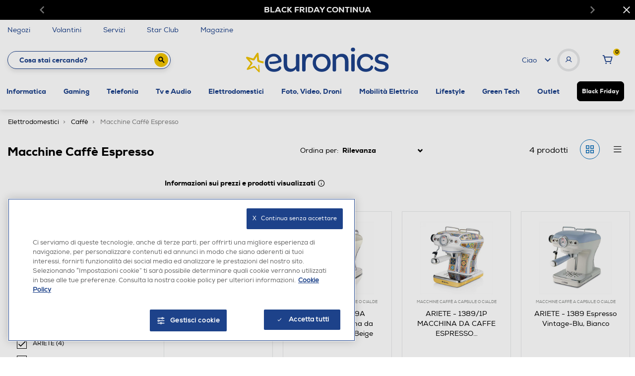

--- FILE ---
content_type: text/javascript; charset=utf-8
request_url: https://p.cquotient.com/pebble?tla=bfpn-euronics&activityType=viewCategory&callback=CQuotient._act_callback0&cookieId=cdNZIiJlb6YPYb1HinayyyGvlD&userId=&emailId=&products=id%3A%3A162012193%7C%7Csku%3A%3A%3B%3Bid%3A%3A172015159%7C%7Csku%3A%3A%3B%3Bid%3A%3A242016869%7C%7Csku%3A%3A%3B%3Bid%3A%3A162012196%7C%7Csku%3A%3A&categoryId=50.1052&refinements=%5B%7B%22name%22%3A%22brand%22%2C%22value%22%3A%22GAGGIA%22%7D%2C%7B%22name%22%3A%22brand%22%2C%22value%22%3A%22ARIETE%22%7D%2C%7B%22name%22%3A%22capacitaSerbatoioL%22%2C%22value%22%3A%220.9%22%7D%2C%7B%22name%22%3A%22Category%22%2C%22value%22%3A%2250.1052%22%7D%5D&personalized=false&sortingRule=Manuale-rank-bestmatch&realm=BFPN&siteId=euronics&instanceType=prd&queryLocale=it_IT&locale=it_IT&referrer=&currentLocation=https%3A%2F%2Fwww.euronics.it%2Felettrodomestici%2Fcaffe%2Fmacchine-caffe-espresso%2F%3Fprefn1%3Dbrand%26prefv1%3DGAGGIA%257CARIETE%26prefn2%3DcapacitaSerbatoioL%26prefv2%3D0.9&ls=true&_=1763160969822&v=v3.1.3&fbPixelId=__UNKNOWN__&json=%7B%22cookieId%22%3A%22cdNZIiJlb6YPYb1HinayyyGvlD%22%2C%22userId%22%3A%22%22%2C%22emailId%22%3A%22%22%2C%22products%22%3A%5B%7B%22id%22%3A%22162012193%22%2C%22sku%22%3A%22%22%7D%2C%7B%22id%22%3A%22172015159%22%2C%22sku%22%3A%22%22%7D%2C%7B%22id%22%3A%22242016869%22%2C%22sku%22%3A%22%22%7D%2C%7B%22id%22%3A%22162012196%22%2C%22sku%22%3A%22%22%7D%5D%2C%22categoryId%22%3A%2250.1052%22%2C%22refinements%22%3A%22%5B%7B%5C%22name%5C%22%3A%5C%22brand%5C%22%2C%5C%22value%5C%22%3A%5C%22GAGGIA%5C%22%7D%2C%7B%5C%22name%5C%22%3A%5C%22brand%5C%22%2C%5C%22value%5C%22%3A%5C%22ARIETE%5C%22%7D%2C%7B%5C%22name%5C%22%3A%5C%22capacitaSerbatoioL%5C%22%2C%5C%22value%5C%22%3A%5C%220.9%5C%22%7D%2C%7B%5C%22name%5C%22%3A%5C%22Category%5C%22%2C%5C%22value%5C%22%3A%5C%2250.1052%5C%22%7D%5D%22%2C%22personalized%22%3A%22false%22%2C%22sortingRule%22%3A%22Manuale-rank-bestmatch%22%2C%22realm%22%3A%22BFPN%22%2C%22siteId%22%3A%22euronics%22%2C%22instanceType%22%3A%22prd%22%2C%22queryLocale%22%3A%22it_IT%22%2C%22locale%22%3A%22it_IT%22%2C%22referrer%22%3A%22%22%2C%22currentLocation%22%3A%22https%3A%2F%2Fwww.euronics.it%2Felettrodomestici%2Fcaffe%2Fmacchine-caffe-espresso%2F%3Fprefn1%3Dbrand%26prefv1%3DGAGGIA%257CARIETE%26prefn2%3DcapacitaSerbatoioL%26prefv2%3D0.9%22%2C%22ls%22%3Atrue%2C%22_%22%3A1763160969822%2C%22v%22%3A%22v3.1.3%22%2C%22fbPixelId%22%3A%22__UNKNOWN__%22%7D
body_size: 269
content:
/**/ typeof CQuotient._act_callback0 === 'function' && CQuotient._act_callback0([{"k":"__cq_uuid","v":"cdNZIiJlb6YPYb1HinayyyGvlD","m":34128000},{"k":"__cq_seg","v":"0~0.00!1~0.00!2~0.00!3~0.00!4~0.00!5~0.00!6~0.00!7~0.00!8~0.00!9~0.00","m":2592000}]);